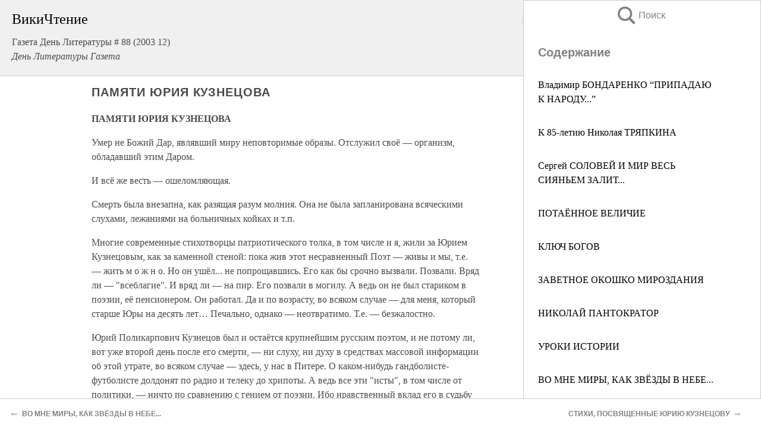

--- FILE ---
content_type: text/html; charset=UTF-8
request_url: https://pub.wikireading.ru/160190
body_size: 24345
content:
<!doctype html>



<html><head>

<!-- Yandex.RTB -->
<script>window.yaContextCb=window.yaContextCb||[]</script>
<script src="https://yandex.ru/ads/system/context.js" async></script>

  <meta charset="utf-8">
  <title>ПАМЯТИ ЮРИЯ КУЗНЕЦОВА. Газета День Литературы  # 88 (2003 12)</title>
  
       <link rel="amphtml" href="https://pub.wikireading.ru/amp160190">
     
  
  <link rel="shortcut icon" type="image/png" href="https://storage.yandexcloud.net/wr4files/favicon.ico">
  <!-- Global site tag (gtag.js) - Google Analytics -->
<script async src="https://www.googletagmanager.com/gtag/js?id=UA-90677494-29"></script><script>
  window.dataLayer = window.dataLayer || [];
  function gtag(){dataLayer.push(arguments);}
  gtag('js', new Date());

  gtag('config', 'UA-90677494-29');
</script>  
  
 <meta name="viewport" content="width=device-width,minimum-scale=1,initial-scale=1">

  
<script type="text/javascript"  async="" src="https://cdn.ampproject.org/v0.js"></script>
<script type="text/javascript" custom-element="amp-sidebar" src="https://cdn.ampproject.org/v0/amp-sidebar-0.1.js" async=""></script>
<script type="text/javascript" async custom-element="amp-fx-collection" src="https://cdn.ampproject.org/v0/amp-fx-collection-0.1.js"></script>


  



 <style>/*! Bassplate | MIT License | http://github.com/basscss/bassplate */
  
  
  
  .lrpromo-container {
  background-color: #f5f5f5;
  border: 1px solid #e0e0e0;
  border-radius: 5px;
  padding: 15px;
  margin: 20px 0;
  font-family: Arial, sans-serif;
  max-width: 100%;
}
.lrpromo-flex {
  display: flex;
  align-items: center;
  justify-content: space-between;
  flex-wrap: wrap;
}
.lrpromo-content {
  flex: 1;
  min-width: 200px;
  margin-bottom:50px;
}
.lrpromo-heading {
  color: #000000;
  margin-top: 0;
  margin-bottom: 10px;
  font-size: 18px;
}
.lrpromo-text {
  margin-top: 0;
  margin-bottom: 10px;
  font-size: 16px;
}
.lrpromo-highlight {
  color: #ff6600;
  font-size: 18px;
  font-weight: bold;
}
.lrpromo-button {
  display: inline-block;
  background-color: #4682B4;
  color: white;
  text-decoration: none;
  padding: 10px 20px;
  border-radius: 4px;
  font-weight: bold;
  margin-top: 5px;
}
.lrpromo-image-container {
  margin-right: 20px;
  text-align: center;
}
.lrpromo-image {
  max-width: 100px;
  height: auto;
  display: block;
  margin: 0 auto;
  border-radius: 15px;
}
  
  
 
  /* some basic button styling */
      .favorite-button input[type=submit] {
        width: 48px;
        height: 48px;
        cursor: pointer;
        border: none;
        margin: 4px;
        transition: background 300ms ease-in-out;
		
      }
      .favorite-button amp-list {
        margin: var(--space-2);
      }

      .favorite-button .heart-fill {
        background: url('data:image/svg+xml;utf8,<svg xmlns="http://www.w3.org/2000/svg" width="48" height="48" viewBox="0 0 48 48"><path d="M34 6h-20c-2.21 0-3.98 1.79-3.98 4l-.02 32 14-6 14 6v-32c0-2.21-1.79-4-4-4z"/><path d="M0 0h48v48h-48z" fill="none"/></svg>');
      }
      .favorite-button .heart-border {
        background: url('data:image/svg+xml;utf8,<svg xmlns="http://www.w3.org/2000/svg" width="48" height="48" viewBox="0 0 48 48"><path d="M34 6h-20c-2.21 0-3.98 1.79-3.98 4l-.02 32 14-6 14 6v-32c0-2.21-1.79-4-4-4zm0 30l-10-4.35-10 4.35v-26h20v26z"/><path d="M0 0h48v48h-48z" fill="none"/></svg>');
      }
      /* While the page loads we show a grey heart icon to indicate that the functionality is not yet available. */
      .favorite-button .heart-loading,
      .favorite-button .heart-loading[placeholder] {
        background: url('data:image/svg+xml;utf8,<svg xmlns="http://www.w3.org/2000/svg" width="48" height="48" viewBox="0 0 48 48"><path d="M34 6h-20c-2.21 0-3.98 1.79-3.98 4l-.02 32 14-6 14 6v-32c0-2.21-1.79-4-4-4zm0 30l-10-4.35-10 4.35v-26h20v26z"/><path d="M0 0h48v48h-48z" fill="none"/></svg>');
      }
      .favorite-button .favorite-container {
        display: flex;
        align-items: center;
        justify-content: center;
      }
      .favorite-button .favorite-count {
	    
        display: flex;
        align-items: center;
        justify-content: center;
        padding: var(--space-1);
        margin-left: var(--space-1);
        position: relative;
        width: 48px;
        background: var(--color-primary);
        border-radius: .4em;
        color: var(--color-text-light);
      }
	  
	  
	  
	  
      .favorite-button .favorite-count.loading {
        color: #ccc;
        background: var(--color-bg-light);
      }
      .favorite-button .favorite-count.loading:after {
        border-right-color: var(--color-bg-light);
      }
      .favorite-button .favorite-count:after {
        content: '';
        position: absolute;
        left: 0;
        top: 50%;
        width: 0;
        height: 0;
        border: var(--space-1) solid transparent;
        border-right-color: var(--color-primary);
        border-left: 0;
        margin-top: calc(-1 * var(--space-1));
        margin-left: calc(-1 * var(--space-1));
      }
      /* A simple snackbar to show an error */
      #favorite-failed-message {
        display: flex;
        justify-content: space-between;
        position: fixed;
        bottom: 0;
        left: 0;
        right: 0;
        margin: 0 auto;
        width: 100%;
        max-width: 450px;
        background: #323232;
        color: white;
        padding: 1rem 1.5rem;
        z-index: 1000;
      }
      #favorite-failed-message div {
        color: #64dd17;
        margin: 0 1rem;
        cursor: pointer;
      }
  
     amp-img.contain img {
   object-fit: contain;
 }
 .fixed-height-container {
   position: relative;
   width: 100%;
   height: 300px;
 }
 
 .paddingleft10{
 padding-left:10px;
 }
 

 
 .color-light-grey{
 color:#CCCCCC;
 }
 
 .margin-bottom20{
 margin-bottom:20px;
 }
 
 .margin-bottom30{
 margin-bottom:30px;
 }
 
 .margin-top15{
 margin-top:15px;
 }
 
 .margin-top20{
 margin-top:20px;
 }
 
 .margin-top30{
 margin-top:30px;
 }
.margin-left15{margin-left:15px}

margin-left10{margin-left:10px}

.custom-central-block{max-width:700px;margin:0 auto;display:block}


 
  .h1class{
 font-size:20px;
 line-height:45px;
 font-weight:bold;
 line-height:25px;
 margin-top:15px;
 padding-bottom:10px;
 }
 
.font-family-1{font-family: Geneva, Arial, Helvetica, sans-serif;}
 

 
 .custom_down_soder{
  font-size:10px;
  margin-left:3px;
 }
 
 
  .custom_search_input {
        
		
		margin-top:15px;

        margin-right:10px;
        
		width:100%;
		height:50px;
		font-size:16px
      }
  
  .menu_button {
 width:30px;
 height:30px;
background: url('data:image/svg+xml;utf8,<svg xmlns="http://www.w3.org/2000/svg" width="30" height="30" viewBox="0 0 24 24"><path style="fill:gray;" d="M6,15h12c0.553,0,1,0.447,1,1v1c0,0.553-0.447,1-1,1H6c-0.553,0-1-0.447-1-1v-1C5,15.447,5.447,15,6,15z M5,11v1c0,0.553,0.447,1,1,1h12c0.553,0,1-0.447,1-1v-1c0-0.553-0.447-1-1-1H6C5.447,10,5,10.447,5,11z M5,6v1c0,0.553,0.447,1,1,1h12c0.553,0,1-0.447,1-1V6c0-0.553-0.447-1-1-1H6C5.447,5,5,5.447,5,6z"/></svg>');
border:hidden;
cursor:pointer;
background-repeat:no-repeat;
     }

	  
	  
 .search_button {
 width:30px;
 height:30px;
background: url('data:image/svg+xml;utf8,<svg xmlns="http://www.w3.org/2000/svg" width="30" height="30" viewBox="0 0 24 24"><path style="fill:gray;" d="M23.809 21.646l-6.205-6.205c1.167-1.605 1.857-3.579 1.857-5.711 0-5.365-4.365-9.73-9.731-9.73-5.365 0-9.73 4.365-9.73 9.73 0 5.366 4.365 9.73 9.73 9.73 2.034 0 3.923-.627 5.487-1.698l6.238 6.238 2.354-2.354zm-20.955-11.916c0-3.792 3.085-6.877 6.877-6.877s6.877 3.085 6.877 6.877-3.085 6.877-6.877 6.877c-3.793 0-6.877-3.085-6.877-6.877z"/></svg>');
border:hidden;
cursor:pointer;
background-repeat:no-repeat;
     }
	  
.custom_right_sidebar{
padding:10px;  
background-color:#fff;
color:#000;
min-width:300px;
width:500px
 }
 
 .custom_sidebar{
background-color:#fff;
color:#000;
min-width:300px;
width:500px
 }
 
.wr_logo{
font-size:24px;
color:#000000;
margin-bottom:15px
} 
 
.custom-start-block{
background-color:#f0f0f0;
border-bottom-color:#CCCCCC;
border-bottom-style:solid;
border-bottom-width:1px;
padding:20px;
padding-top:70px;
} 

.custom-last-block{
background-color:#f0f0f0;
border-top-color:#CCCCCC;
border-top-style:solid;
border-top-width:1px;
padding:20px;
} 

.none-underline{text-decoration:none;}

.footer-items{margin:0 auto; width:180px; }

.cusom-share-button-position{float:right  }
.cusom-search-button-position{position:absolute; right:50%; z-index:999; top:10px;  }

.bpadding-bottom-60{padding-bottom:60px;}
.custom_padding_sidebar{padding-bottom:60px; padding-top:60px}



 p{margin-top:10px; }
 .top5{margin-top:5px; }
 .top10{margin-top:20px; display:block}
 
 amp-social-share[type="vk"] {
  background-image: url("https://storage.yandexcloud.net/wr4files/vk-icon.png");
}

 .custom-img{object-fit: cover; max-width:100%; margin: 0 auto; display: block;}


.custom-selection-search-button{font-weight:bold; color:#666666; margin-left:10px}

.custom-select-search-button{cursor:pointer; color:#666666; margin-left:10px; text-decoration: underline;}

.custom-selected-item{font-weight:bold; font-size:20px}


.custom-footer{background-color:#fff; color:#000; position:fixed; bottom:0; 
z-index:99;
width:100%;
border-top-color:#CCCCCC;
border-top-style:solid;
border-top-width:0.7px;
height:50px
}


.custom-header{
background-color:#fff; 
color:#000; 
z-index:999;
width:100%;
border-bottom-color:#CCCCCC;
border-bottom-style:solid;
border-bottom-width:0.7px;
height:50px;
z-index:99999999;

}

.custom_ad_height{height:300px}

.desktop_side_block{
display:block;
position:fixed;
overflow:auto; 
height:100%;
 right: 0;
 top:0;
 
 background: whitesmoke;overflow-y: scroll;border:1px solid;
 border-color:#CCCCCC;
 z-index:99;
}


.desktop_side_block::-webkit-scrollbar-track {border-radius: 4px;}
.desktop_side_block::-webkit-scrollbar {width: 6px;}
.desktop_side_block::-webkit-scrollbar-thumb {border-radius: 4px;background: #CCCCCC;}
.desktop_side_block::-webkit-scrollbar-thumb {background:  #CCCCCC;}


@media (min-width: 1100px) { body { width:75% } main {width:700px} .ampstart-sidebar{width:400px} .custom-start-block{padding-right:50px; padding-top:20px;} .custom-header{visibility: hidden;} .ampstart-faq-item{width:300px}}
@media (min-width: 900px) and (max-width: 1100px)  { body { width:80% } main {width:600px} .ampstart-sidebar{width:300px} .custom-start-block{padding-right:50px; padding-top:20px;} .custom-header{visibility: hidden;} .ampstart-faq-item{width:300px}}


.padding-bootom-30{padding-bottom:30px}

.padding-bootom-70{padding-bottom:70px}

.padding-left-35{padding-left:35px}

.padding-left-30{padding-left:30px}

.border-bottom-gray{border-bottom: 1px solid gray;}

.width-75{width:75px}

.width-225{width:225px}

.color-gray{color:gray;}

.bold{font-weight:bold}

.font-size-12{font-size:12px}

.font-size-14{font-size:14px}

.font-20{font-size:20px}

.crop_text {
    white-space: nowrap; 
    overflow: hidden; 
    text-overflow: ellipsis; 
	padding-left:5px;
	padding-right:5px;
   }
.overflow-hidden{ overflow:hidden;} 

.right-position{margin-left: auto; margin-right: 0;}

.center-position{margin:0 auto}

.display-block{display:block}

.poinrer{cursor:pointer}

.clean_button{border: none; outline: none; background:none}

.height-70{height:70px} 

.line-height-15{line-height:15px}

.custom-notification{
        position: fixed;
        padding:100px 100px;
        top: 0;
        width:100%;
        height:100%;  
        display: block;
        z-index:9;
		background-color:#FFFFFF      
    }  
	
	/*----------------------------------------------------------------------------------------------------------------------------------*/


 
 
      html {
        font-family:Georgia, serif;
        line-height: 1.15;
        -ms-text-size-adjust: 100%;
        -webkit-text-size-adjust: 100%;
      }
      body {
        margin: 0;
      }
      article,
      aside,
      footer,
      header,
      nav,
      section {
        display: block;
      }
      h1 {
        font-size: 2em;
        margin: 0.67em 0;
      }
      figcaption,
      figure,
      main {
        display: block;
      }
      figure {
        margin: 1em 40px;
      }
      hr {
        box-sizing: content-box;
        height: 0;
        overflow: visible;
      }
      pre {
        font-family: monospace, monospace;
        font-size: 1em;
      }
      a {
        background-color: transparent;
        -webkit-text-decoration-skip: objects;
      }
      a:active,
      a:hover {
        outline-width: 0;
      }
      abbr[title] {
        border-bottom: none;
        text-decoration: underline;
        text-decoration: underline dotted;
      }
      b,
      strong {
        font-weight: inherit;
        font-weight: bolder;
      }
      code,
      kbd,
      samp {
        font-family: monospace, monospace;
        font-size: 1em;
      }
      dfn {
        font-style: italic;
      }
      mark {
        background-color: #ff0;
        color: #000;
      }
      small {
        font-size: 80%;
      }
      sub,
      sup {
        font-size: 75%;
        line-height: 0;
        position: relative;
        vertical-align: baseline;
      }
      sub {
        bottom: -0.25em;
      }
      sup {
        top: -0.5em;
      }
      audio,
      video {
        display: inline-block;
      }
      audio:not([controls]) {
        display: none;
        height: 0;
      }
      img {
        border-style: none;
      }
      svg:not(:root) {
        overflow: hidden;
      }
      button,
      input,
      optgroup,
      select,
      textarea {
        font-family: sans-serif;
        font-size: 100%;
        line-height: 1.15;
        margin: 0;
      }
      button,
      input {
        overflow: visible;
      }
      button,
      select {
        text-transform: none;
      }
      [type='reset'],
      [type='submit'],
      button,
      html [type='button'] {
        -webkit-appearance: button;
      }
      [type='button']::-moz-focus-inner,
      [type='reset']::-moz-focus-inner,
      [type='submit']::-moz-focus-inner,
      button::-moz-focus-inner {
        border-style: none;
        padding: 0;
      }
      [type='button']:-moz-focusring,
      [type='reset']:-moz-focusring,
      [type='submit']:-moz-focusring,
      button:-moz-focusring {
        outline: 1px dotted ButtonText;
      }
      fieldset {
        border: 1px solid silver;
        margin: 0 2px;
        padding: 0.35em 0.625em 0.75em;
      }
      legend {
        box-sizing: border-box;
        color: inherit;
        display: table;
        max-width: 100%;
        padding: 0;
        white-space: normal;
      }
      progress {
        display: inline-block;
        vertical-align: baseline;
      }
      textarea {
        overflow: auto;
      }
      [type='checkbox'],
      [type='radio'] {
        box-sizing: border-box;
        padding: 0;
      }
      [type='number']::-webkit-inner-spin-button,
      [type='number']::-webkit-outer-spin-button {
        height: auto;
      }
      [type='search'] {
        -webkit-appearance: textfield;
        outline-offset: -2px;
      }
      [type='search']::-webkit-search-cancel-button,
      [type='search']::-webkit-search-decoration {
        -webkit-appearance: none;
      }
      ::-webkit-file-upload-button {
        -webkit-appearance: button;
        font: inherit;
      }
      details,
      menu {
        display: block;
      }
      summary {
        display: list-item;
      }
      canvas {
        display: inline-block;
      }
      [hidden],
      template {
        display: none;
      }
      .h00 {
        font-size: 4rem;
      }
      .h0,
      .h1 {
        font-size: 3rem;
      }
      .h2 {
        font-size: 2rem;
      }
      .h3 {
        font-size: 1.5rem;
      }
      .h4 {
        font-size: 1.125rem;
      }
      .h5 {
        font-size: 0.875rem;
      }
      .h6 {
        font-size: 0.75rem;
      }
      .font-family-inherit {
        font-family: inherit;
      }
      .font-size-inherit {
        font-size: inherit;
      }
      .text-decoration-none {
        text-decoration: none;
      }
      .bold {
        font-weight: 700;
      }
      .regular {
        font-weight: 400;
      }
      .italic {
        font-style: italic;
      }
      .caps {
        text-transform: uppercase;
        letter-spacing: 0.2em;
      }
      .left-align {
        text-align: left;
      }
      .center {
        text-align: center;
      }
      .right-align {
        text-align: right;
      }
      .justify {
        text-align: justify;
      }
      .nowrap {
        white-space: nowrap;
      }
      .break-word {
        word-wrap: break-word;
      }
      .line-height-1 {
        line-height: 1rem;
      }
      .line-height-2 {
        line-height: 1.125rem;
      }
      .line-height-3 {
        line-height: 1.5rem;
      }
      .line-height-4 {
        line-height: 2rem;
      }
      .list-style-none {
        list-style: none;
      }
      .underline {
        text-decoration: underline;
      }
      .truncate {
        max-width: 100%;
        overflow: hidden;
        text-overflow: ellipsis;
        white-space: nowrap;
      }
      .list-reset {
        list-style: none;
        padding-left: 0;
      }
      .inline {
        display: inline;
      }
      .block {
        display: block;
      }
      .inline-block {
        display: inline-block;
      }
      .table {
        display: table;
      }
      .table-cell {
        display: table-cell;
      }
      .overflow-hidden {
        overflow: hidden;
      }
      .overflow-scroll {
        overflow: scroll;
      }
      .overflow-auto {
        overflow: auto;
      }
      .clearfix:after,
      .clearfix:before {
        content: ' ';
        display: table;
      }
      .clearfix:after {
        clear: both;
      }
      .left {
        float: left;
      }
      .right {
        float: right;
      }
      .fit {
        max-width: 100%;
      }
      .max-width-1 {
        max-width: 24rem;
      }
      .max-width-2 {
        max-width: 32rem;
      }
      .max-width-3 {
        max-width: 48rem;
      }
      .max-width-4 {
        max-width: 64rem;
      }
      .border-box {
        box-sizing: border-box;
      }
      .align-baseline {
        vertical-align: baseline;
      }
      .align-top {
        vertical-align: top;
      }
      .align-middle {
        vertical-align: middle;

      }
      .align-bottom {
        vertical-align: bottom;
      }
      .m0 {
        margin: 0;
      }
      .mt0 {
        margin-top: 0;
      }
      .mr0 {
        margin-right: 0;
      }
      .mb0 {
        margin-bottom: 0;
      }
      .ml0,
      .mx0 {
        margin-left: 0;
      }
      .mx0 {
        margin-right: 0;
      }
      .my0 {
        margin-top: 0;
        margin-bottom: 0;
      }
      .m1 {
        margin: 0.5rem;
      }
      .mt1 {
        margin-top: 0.5rem;
      }
      .mr1 {
        margin-right: 0.5rem;
      }
      .mb1 {
        margin-bottom: 0.5rem;
      }
      .ml1,
      .mx1 {
        margin-left: 0.5rem;
      }
      .mx1 {
        margin-right: 0.5rem;
      }
      .my1 {
        margin-top: 0.5rem;
        margin-bottom: 0.5rem;
      }
      .m2 {
        margin: 1rem;
      }
      .mt2 {
        margin-top: 1rem;
      }
      .mr2 {
        margin-right: 1rem;
      }
      .mb2 {
        margin-bottom: 1rem;
      }
      .ml2,
      .mx2 {
        margin-left: 1rem;
      }
      .mx2 {
        margin-right: 1rem;
      }
      .my2 {
        margin-top: 1rem;
        margin-bottom: 1rem;
      }
      .m3 {
        margin: 1.5rem;
      }
      .mt3 {
        margin-top: 1.5rem;
      }
      .mr3 {
        margin-right: 1.5rem;
      }
      .mb3 {
        margin-bottom: 1.5rem;
      }
      .ml3,
      .mx3 {
        margin-left: 1.5rem;
      }
      .mx3 {
        margin-right: 1.5rem;
      }
      .my3 {
        margin-top: 1.5rem;
        margin-bottom: 1.5rem;
      }
      .m4 {
        margin: 2rem;
      }
      .mt4 {
        margin-top: 2rem;
      }
      .mr4 {
        margin-right: 2rem;
      }
      .mb4 {
        margin-bottom: 2rem;
      }
      .ml4,
      .mx4 {
        margin-left: 2rem;
      }
      .mx4 {
        margin-right: 2rem;
      }
      .my4 {
        margin-top: 2rem;
        margin-bottom: 2rem;
      }
      .mxn1 {
        margin-left: calc(0.5rem * -1);
        margin-right: calc(0.5rem * -1);
      }
      .mxn2 {
        margin-left: calc(1rem * -1);
        margin-right: calc(1rem * -1);
      }
      .mxn3 {
        margin-left: calc(1.5rem * -1);
        margin-right: calc(1.5rem * -1);
      }
      .mxn4 {
        margin-left: calc(2rem * -1);
        margin-right: calc(2rem * -1);
      }
      .m-auto {
        margin: auto;
      }
      .mt-auto {
        margin-top: auto;
      }
      .mr-auto {
        margin-right: auto;
      }
      .mb-auto {
        margin-bottom: auto;
      }
      .ml-auto,
      .mx-auto {
        margin-left: auto;
      }
      .mx-auto {
        margin-right: auto;
      }
      .my-auto {
        margin-top: auto;
        margin-bottom: auto;
      }
      .p0 {
        padding: 0;
      }
      .pt0 {
        padding-top: 0;
      }
      .pr0 {
        padding-right: 0;
      }
      .pb0 {
        padding-bottom: 0;
      }
      .pl0,
      .px0 {
        padding-left: 0;
      }
      .px0 {
        padding-right: 0;
      }
      .py0 {
        padding-top: 0;
        padding-bottom: 0;
      }
      .p1 {
        padding: 0.5rem;
      }
      .pt1 {
        padding-top: 0.5rem;
      }
      .pr1 {
        padding-right: 0.5rem;
      }
      .pb1 {
        padding-bottom: 0.5rem;
      }
      .pl1 {
        padding-left: 0.5rem;
      }
      .py1 {
        padding-top: 0.5rem;
        padding-bottom: 0.5rem;
      }
      .px1 {
        padding-left: 0.5rem;
        padding-right: 0.5rem;
      }
      .p2 {
        padding: 1rem;
      }
      .pt2 {
        padding-top: 1rem;
      }
      .pr2 {
        padding-right: 1rem;
      }
      .pb2 {
        padding-bottom: 1rem;
      }
      .pl2 {
        padding-left: 1rem;
      }
      .py2 {
        padding-top: 1rem;
        padding-bottom: 1rem;
      }
      .px2 {
        padding-left: 1rem;
        padding-right: 1rem;
      }
      .p3 {
        padding: 1.5rem;
      }
      .pt3 {
        padding-top: 1.5rem;
      }
      .pr3 {
        padding-right: 1.5rem;
      }
      .pb3 {
        padding-bottom: 1.5rem;
      }
      .pl3 {
        padding-left: 1.5rem;
      }
      .py3 {
        padding-top: 1.5rem;
        padding-bottom: 1.5rem;
      }
      .px3 {
        padding-left: 1.5rem;
        padding-right: 1.5rem;
      }
      .p4 {
        padding: 2rem;
      }
      .pt4 {
        padding-top: 2rem;
      }
      .pr4 {
        padding-right: 2rem;
      }
      .pb4 {
        padding-bottom: 2rem;
      }
      .pl4 {
        padding-left: 2rem;
      }
      .py4 {
        padding-top: 2rem;
        padding-bottom: 2rem;
      }
      .px4 {
        padding-left: 2rem;
        padding-right: 2rem;
      }
      .col {
        float: left;
      }
      .col,
      .col-right {
        box-sizing: border-box;
      }
      .col-right {
        float: right;
      }
      .col-1 {
        width: 8.33333%;
      }
      .col-2 {
        width: 16.66667%;
      }
      .col-3 {
        width: 25%;
      }
      .col-4 {
        width: 33.33333%;
      }
      .col-5 {
        width: 41.66667%;
      }
      .col-6 {
        width: 50%;
      }
      .col-7 {
        width: 58.33333%;
      }
      .col-8 {
        width: 66.66667%;
      }
      .col-9 {
        width: 75%;
      }
      .col-10 {
        width: 83.33333%;
      }
      .col-11 {
        width: 91.66667%;
      }
      .col-12 {
        width: 100%;
      }
      @media (min-width: 40.06rem) {
        .sm-col {
          float: left;
          box-sizing: border-box;
        }
        .sm-col-right {
          float: right;
          box-sizing: border-box;
        }
        .sm-col-1 {
          width: 8.33333%;
        }
        .sm-col-2 {
          width: 16.66667%;
        }
        .sm-col-3 {
          width: 25%;
        }
        .sm-col-4 {
          width: 33.33333%;
        }
        .sm-col-5 {
          width: 41.66667%;
        }
        .sm-col-6 {
          width: 50%;
        }
        .sm-col-7 {
          width: 58.33333%;
        }
        .sm-col-8 {
          width: 66.66667%;
        }
        .sm-col-9 {
          width: 75%;
        }
        .sm-col-10 {
          width: 83.33333%;
        }
        .sm-col-11 {
          width: 91.66667%;
        }
        .sm-col-12 {
          width: 100%;
        }
      }
      @media (min-width: 52.06rem) {
        .md-col {
          float: left;
          box-sizing: border-box;
        }
        .md-col-right {
          float: right;
          box-sizing: border-box;
        }
        .md-col-1 {
          width: 8.33333%;
        }
        .md-col-2 {
          width: 16.66667%;
        }
        .md-col-3 {
          width: 25%;
        }
        .md-col-4 {
          width: 33.33333%;
        }
        .md-col-5 {
          width: 41.66667%;
        }
        .md-col-6 {
          width: 50%;
        }
        .md-col-7 {
          width: 58.33333%;
        }
        .md-col-8 {
          width: 66.66667%;
        }
        .md-col-9 {
          width: 75%;
        }
        .md-col-10 {
          width: 83.33333%;
        }
        .md-col-11 {
          width: 91.66667%;
        }
        .md-col-12 {
          width: 100%;
        }
      }
      @media (min-width: 64.06rem) {
        .lg-col {
          float: left;
          box-sizing: border-box;
        }
        .lg-col-right {
          float: right;
          box-sizing: border-box;
        }
        .lg-col-1 {
          width: 8.33333%;
        }
        .lg-col-2 {
          width: 16.66667%;
        }
        .lg-col-3 {
          width: 25%;
        }
        .lg-col-4 {
          width: 33.33333%;
        }
        .lg-col-5 {
          width: 41.66667%;
        }
        .lg-col-6 {
          width: 50%;
        }
        .lg-col-7 {
          width: 58.33333%;
        }
        .lg-col-8 {
          width: 66.66667%;
        }
        .lg-col-9 {
          width: 75%;
        }
        .lg-col-10 {
          width: 83.33333%;
        }
        .lg-col-11 {
          width: 91.66667%;
        }
        .lg-col-12 {
          width: 100%;
        }
      }
      .flex {
        display: -ms-flexbox;
        display: flex;
      }
      @media (min-width: 40.06rem) {
        .sm-flex {
          display: -ms-flexbox;
          display: flex;
        }
      }
      @media (min-width: 52.06rem) {
        .md-flex {
          display: -ms-flexbox;
          display: flex;
        }
      }
      @media (min-width: 64.06rem) {
        .lg-flex {
          display: -ms-flexbox;
          display: flex;
        }
      }
      .flex-column {
        -ms-flex-direction: column;
        flex-direction: column;
      }
      .flex-wrap {
        -ms-flex-wrap: wrap;
        flex-wrap: wrap;
      }
      .items-start {
        -ms-flex-align: start;
        align-items: flex-start;
      }
      .items-end {
        -ms-flex-align: end;
        align-items: flex-end;
      }
      .items-center {
        -ms-flex-align: center;
        align-items: center;
      }
      .items-baseline {
        -ms-flex-align: baseline;
        align-items: baseline;
      }
      .items-stretch {
        -ms-flex-align: stretch;
        align-items: stretch;
      }
      .self-start {
        -ms-flex-item-align: start;
        align-self: flex-start;
      }
      .self-end {
        -ms-flex-item-align: end;
        align-self: flex-end;
      }
      .self-center {
        -ms-flex-item-align: center;
        -ms-grid-row-align: center;
        align-self: center;
      }
      .self-baseline {
        -ms-flex-item-align: baseline;
        align-self: baseline;
      }
      .self-stretch {
        -ms-flex-item-align: stretch;
        -ms-grid-row-align: stretch;
        align-self: stretch;
      }
      .justify-start {
        -ms-flex-pack: start;
        justify-content: flex-start;
      }
      .justify-end {
        -ms-flex-pack: end;
        justify-content: flex-end;
      }
      .justify-center {
        -ms-flex-pack: center;
        justify-content: center;
      }
      .justify-between {
        -ms-flex-pack: justify;
        justify-content: space-between;
      }
      .justify-around {
        -ms-flex-pack: distribute;
        justify-content: space-around;
      }
      .justify-evenly {
        -ms-flex-pack: space-evenly;
        justify-content: space-evenly;
      }
      .content-start {
        -ms-flex-line-pack: start;
        align-content: flex-start;
      }
      .content-end {
        -ms-flex-line-pack: end;
        align-content: flex-end;
      }
      .content-center {
        -ms-flex-line-pack: center;
        align-content: center;
      }
      .content-between {
        -ms-flex-line-pack: justify;
        align-content: space-between;
      }
      .content-around {
        -ms-flex-line-pack: distribute;
        align-content: space-around;
      }
      .content-stretch {
        -ms-flex-line-pack: stretch;
        align-content: stretch;
      }
      .flex-auto {

        -ms-flex: 1 1 auto;
        flex: 1 1 auto;
        min-width: 0;
        min-height: 0;
      }
      .flex-none {
        -ms-flex: none;
        flex: none;
      }
      .order-0 {
        -ms-flex-order: 0;
        order: 0;
      }
      .order-1 {
        -ms-flex-order: 1;
        order: 1;
      }
      .order-2 {
        -ms-flex-order: 2;
        order: 2;
      }
      .order-3 {
        -ms-flex-order: 3;
        order: 3;
      }
      .order-last {
        -ms-flex-order: 99999;
        order: 99999;
      }
      .relative {
        position: relative;
      }
      .absolute {
        position: absolute;
      }
      .fixed {
        position: fixed;
      }
      .top-0 {
        top: 0;
      }
      .right-0 {
        right: 0;
      }
      .bottom-0 {
        bottom: 0;
      }
      .left-0 {
        left: 0;
      }
      .z1 {
        z-index: 1;
      }
      .z2 {
        z-index: 2;
      }
      .z3 {
        z-index: 3;
      }
      .z4 {
        z-index: 4;
      }
      .border {
        border-style: solid;
        border-width: 1px;
      }
      .border-top {
        border-top-style: solid;
        border-top-width: 1px;
      }
      .border-right {
        border-right-style: solid;
        border-right-width: 1px;
      }
      .border-bottom {
        border-bottom-style: solid;
        border-bottom-width: 1px;
      }
      .border-left {
        border-left-style: solid;
        border-left-width: 1px;
      }
      .border-none {
        border: 0;
      }
      .rounded {
        border-radius: 3px;
      }
      .circle {
        border-radius: 50%;
      }
      .rounded-top {
        border-radius: 3px 3px 0 0;
      }
      .rounded-right {
        border-radius: 0 3px 3px 0;
      }
      .rounded-bottom {
        border-radius: 0 0 3px 3px;
      }
      .rounded-left {
        border-radius: 3px 0 0 3px;
      }
      .not-rounded {
        border-radius: 0;
      }
      .hide {
        position: absolute;
        height: 1px;
        width: 1px;
        overflow: hidden;
        clip: rect(1px, 1px, 1px, 1px);
      }
      @media (max-width: 40rem) {
        .xs-hide {
          display: none;
        }
      }
      @media (min-width: 40.06rem) and (max-width: 52rem) {
        .sm-hide {
          display: none;
        }
      }
      @media (min-width: 52.06rem) and (max-width: 64rem) {
        .md-hide {
          display: none;
        }
      }
      @media (min-width: 64.06rem) {
        .lg-hide {
          display: none;
        }
      }
      .display-none {
        display: none;
      }
      * {
        box-sizing: border-box;
      }
	  

      body {
        background: #fff;
        color: #4a4a4a;
        font-family:Georgia, serif;
        min-width: 315px;
        overflow-x: hidden;
       /* font-smooth: always;
        -webkit-font-smoothing: antialiased;*/
      }
      main {
       margin: 0 auto;
      }
    
      .ampstart-accent {
        color: #003f93;
      }
      #content:target {
        margin-top: calc(0px - 3.5rem);
        padding-top: 3.5rem;
      }
      .ampstart-title-lg {
        font-size: 3rem;
        line-height: 3.5rem;
        letter-spacing: 0.06rem;
      }
      .ampstart-title-md {
        font-size: 2rem;
        line-height: 2.5rem;
        letter-spacing: 0.06rem;
      }
      .ampstart-title-sm {
        font-size: 1.5rem;
        line-height: 2rem;
        letter-spacing: 0.06rem;
      }
      .ampstart-subtitle,
      body {
        line-height: 1.5rem;
        letter-spacing: normal;
      }
      .ampstart-subtitle {
        color: #003f93;
        font-size: 1rem;
      }
      .ampstart-byline,

      .ampstart-caption,
      .ampstart-hint,
      .ampstart-label {
        font-size: 0.875rem;
        color: #4f4f4f;
        line-height: 1.125rem;
        letter-spacing: 0.06rem;
      }
      .ampstart-label {
        text-transform: uppercase;
      }
      .ampstart-footer,
      .ampstart-small-text {
        font-size: 0.75rem;
        line-height: 1rem;
        letter-spacing: 0.06rem;
      }
      .ampstart-card {
        box-shadow: 0 1px 1px 0 rgba(0, 0, 0, 0.14),
          0 1px 1px -1px rgba(0, 0, 0, 0.14), 0 1px 5px 0 rgba(0, 0, 0, 0.12);
      }
      .h1,
      h1 {
        font-size: 3rem;
        line-height: 3.5rem;
      }
      .h2,
      h2 {
        font-size: 2rem;
        line-height: 2.5rem;
      }
      .h3,
      h3 {
        font-size: 1.5rem;
        line-height: 2rem;
      }
      .h4,
      h4 {
        font-size: 1.125rem;
        line-height: 1.5rem;
      }
      .h5,
      h5 {
        font-size: 0.875rem;
        line-height: 1.125rem;
      }
      .h6,
      h6 {
        font-size: 0.75rem;
        line-height: 1rem;
      }
      h1,
      h2,
      h3,
      h4,
      h5,
      h6 {
        margin: 0;
        padding: 0;
        font-weight: 400;
        letter-spacing: 0.06rem;
      }
      a,
      a:active,
      a:visited {
        color: inherit;
      }
      .ampstart-btn {
        font-family: inherit;
        font-weight: inherit;
        font-size: 1rem;
        line-height: 1.125rem;
        padding: 0.7em 0.8em;
        text-decoration: none;
        white-space: nowrap;
        word-wrap: normal;
        vertical-align: middle;
        cursor: pointer;
        background-color: #000;
        color: #fff;
        border: 1px solid #fff;
      }
      .ampstart-btn:visited {
        color: #fff;
      }
      .ampstart-btn-secondary {
        background-color: #fff;
        color: #000;
        border: 1px solid #000;
      }
      .ampstart-btn-secondary:visited {
        color: #000;
      }
      .ampstart-btn:active .ampstart-btn:focus {
        opacity: 0.8;
      }
      .ampstart-btn[disabled],
      .ampstart-btn[disabled]:active,
      .ampstart-btn[disabled]:focus,
      .ampstart-btn[disabled]:hover {
        opacity: 0.5;
        outline: 0;
        cursor: default;
      }
      .ampstart-dropcap:first-letter {
        color: #000;
        font-size: 3rem;
        font-weight: 700;
        float: left;
        overflow: hidden;
        line-height: 3rem;
        margin-left: 0;
        margin-right: 0.5rem;
      }
      .ampstart-initialcap {
        padding-top: 1rem;
        margin-top: 1.5rem;
      }
      .ampstart-initialcap:first-letter {
        color: #000;
        font-size: 3rem;
        font-weight: 700;
        margin-left: -2px;
      }
      .ampstart-pullquote {
        border: none;
        border-left: 4px solid #000;
        font-size: 1.5rem;
        padding-left: 1.5rem;
      }
      .ampstart-byline time {
        font-style: normal;
        white-space: nowrap;
      }
      .amp-carousel-button-next {
        background-image: url('data:image/svg+xml;charset=utf-8,<svg width="18" height="18" viewBox="0 0 34 34" xmlns="http://www.w3.org/2000/svg"><title>Next</title><path d="M25.557 14.7L13.818 2.961 16.8 0l16.8 16.8-16.8 16.8-2.961-2.961L25.557 18.9H0v-4.2z" fill="%23FFF" fill-rule="evenodd"/></svg>');
      }
      .amp-carousel-button-prev {
        background-image: url('data:image/svg+xml;charset=utf-8,<svg width="18" height="18" viewBox="0 0 34 34" xmlns="http://www.w3.org/2000/svg"><title>Previous</title><path d="M33.6 14.7H8.043L19.782 2.961 16.8 0 0 16.8l16.8 16.8 2.961-2.961L8.043 18.9H33.6z" fill="%23FFF" fill-rule="evenodd"/></svg>');
      }
      .ampstart-dropdown {
        min-width: 200px;
      }
      .ampstart-dropdown.absolute {
        z-index: 100;
      }
      .ampstart-dropdown.absolute > section,
      .ampstart-dropdown.absolute > section > header {

        height: 100%;
      }
      .ampstart-dropdown > section > header {
        background-color: #000;
        border: 0;
        color: #fff;
      }
      .ampstart-dropdown > section > header:after {
        display: inline-block;
        content: '+';
        padding: 0 0 0 1.5rem;
        color: #003f93;
      }
      .ampstart-dropdown > [expanded] > header:after {
        content: '–';
      }
      .absolute .ampstart-dropdown-items {
        z-index: 200;
      }
      .ampstart-dropdown-item {
        background-color: #000;
        color: #003f93;
        opacity: 0.9;
      }
      .ampstart-dropdown-item:active,
      .ampstart-dropdown-item:hover {
        opacity: 1;
      }
      .ampstart-footer {
        background-color: #fff;
        color: #000;
        padding-top: 5rem;
        padding-bottom: 5rem;
      }
      .ampstart-footer .ampstart-icon {
        fill: #000;
      }
      .ampstart-footer .ampstart-social-follow li:last-child {
        margin-right: 0;
      }
      .ampstart-image-fullpage-hero {
        color: #fff;
      }
      .ampstart-fullpage-hero-heading-text,
      .ampstart-image-fullpage-hero .ampstart-image-credit {
        -webkit-box-decoration-break: clone;
        box-decoration-break: clone;
        background: #000;
        padding: 0 1rem 0.2rem;
      }
      .ampstart-image-fullpage-hero > amp-img {
        max-height: calc(100vh - 3.5rem);
      }
      .ampstart-image-fullpage-hero > amp-img img {
        -o-object-fit: cover;
        object-fit: cover;
      }
      .ampstart-fullpage-hero-heading {
        line-height: 3.5rem;
      }
      .ampstart-fullpage-hero-cta {
        background: transparent;
      }
      .ampstart-readmore {
        background: linear-gradient(0deg, rgba(0, 0, 0, 0.65) 0, transparent);
        color: #fff;
        margin-top: 5rem;
        padding-bottom: 3.5rem;
      }
      .ampstart-readmore:after {
        display: block;
        content: '⌄';
        font-size: 2rem;
      }
      .ampstart-readmore-text {
        background: #000;
      }
      @media (min-width: 52.06rem) {
        .ampstart-image-fullpage-hero > amp-img {
          height: 60vh;
        }
      }
      .ampstart-image-heading {
        color: #fff;
        background: linear-gradient(0deg, rgba(0, 0, 0, 0.65) 0, transparent);
      }
      .ampstart-image-heading > * {
        margin: 0;
      }
      amp-carousel .ampstart-image-with-heading {
        margin-bottom: 0;
      }
      .ampstart-image-with-caption figcaption {
        color: #4f4f4f;
        line-height: 1.125rem;
      }
      amp-carousel .ampstart-image-with-caption {
        margin-bottom: 0;
      }
      .ampstart-input {
        max-width: 100%;
        width: 300px;
        min-width: 100px;
        font-size: 1rem;
        line-height: 1.5rem;
      }
      .ampstart-input [disabled],
      .ampstart-input [disabled] + label {
        opacity: 0.5;
      }
      .ampstart-input [disabled]:focus {
        outline: 0;
      }
      .ampstart-input > input,
      .ampstart-input > select,
      .ampstart-input > textarea {
        width: 100%;
        margin-top: 1rem;
        line-height: 1.5rem;
        border: 0;
        border-radius: 0;
        border-bottom: 1px solid #4a4a4a;
        background: none;
        color: #4a4a4a;
        outline: 0;
      }
      .ampstart-input > label {
        color: #003f93;
        pointer-events: none;
        text-align: left;
        font-size: 0.875rem;
        line-height: 1rem;
        opacity: 0;
        animation: 0.2s;
        animation-timing-function: cubic-bezier(0.4, 0, 0.2, 1);
        animation-fill-mode: forwards;
      }
      .ampstart-input > input:focus,
      .ampstart-input > select:focus,
      .ampstart-input > textarea:focus {
        outline: 0;
      }
      .ampstart-input > input:focus:-ms-input-placeholder,
      .ampstart-input > select:focus:-ms-input-placeholder,
      .ampstart-input > textarea:focus:-ms-input-placeholder {
        color: transparent;
      }
      .ampstart-input > input:focus::placeholder,
      .ampstart-input > select:focus::placeholder,
      .ampstart-input > textarea:focus::placeholder {
        color: transparent;
      }
      .ampstart-input > input:not(:placeholder-shown):not([disabled]) + label,
      .ampstart-input > select:not(:placeholder-shown):not([disabled]) + label,
      .ampstart-input
        > textarea:not(:placeholder-shown):not([disabled])
        + label {
        opacity: 1;
      }
      .ampstart-input > input:focus + label,
      .ampstart-input > select:focus + label,
      .ampstart-input > textarea:focus + label {
        animation-name: a;
      }
      @keyframes a {
        to {
          opacity: 1;
        }
      }
      .ampstart-input > label:after {
        content: '';
        height: 2px;
        position: absolute;
        bottom: 0;
        left: 45%;
        background: #003f93;
        transition: 0.2s;
        transition-timing-function: cubic-bezier(0.4, 0, 0.2, 1);
        visibility: hidden;
        width: 10px;
      }
      .ampstart-input > input:focus + label:after,
      .ampstart-input > select:focus + label:after,
      .ampstart-input > textarea:focus + label:after {
        left: 0;
        width: 100%;
        visibility: visible;
      }
      .ampstart-input > input[type='search'] {
        -webkit-appearance: none;
        -moz-appearance: none;
        appearance: none;
      }
      .ampstart-input > input[type='range'] {
        border-bottom: 0;
      }
      .ampstart-input > input[type='range'] + label:after {
        display: none;
      }
      .ampstart-input > select {
        -webkit-appearance: none;
        -moz-appearance: none;
        appearance: none;
      }
      .ampstart-input > select + label:before {
        content: '⌄';
        line-height: 1.5rem;
        position: absolute;
        right: 5px;
        zoom: 2;
        top: 0;
        bottom: 0;
        color: #003f93;
      }
      .ampstart-input-chk,
      .ampstart-input-radio {
        width: auto;
        color: #4a4a4a;
      }
      .ampstart-input input[type='checkbox'],
      .ampstart-input input[type='radio'] {
        margin-top: 0;
        -webkit-appearance: none;
        -moz-appearance: none;
        appearance: none;
        width: 20px;
        height: 20px;
        border: 1px solid #003f93;
        vertical-align: middle;
        margin-right: 0.5rem;
        text-align: center;
      }
      .ampstart-input input[type='radio'] {
        border-radius: 20px;
      }
      .ampstart-input input[type='checkbox']:not([disabled]) + label,
      .ampstart-input input[type='radio']:not([disabled]) + label {
        pointer-events: auto;
        animation: none;
        vertical-align: middle;
        opacity: 1;
        cursor: pointer;
      }
      .ampstart-input input[type='checkbox'] + label:after,
      .ampstart-input input[type='radio'] + label:after {
        display: none;
      }
      .ampstart-input input[type='checkbox']:after,
      .ampstart-input input[type='radio']:after {
        position: absolute;
        top: 0;
        left: 0;
        bottom: 0;
        right: 0;
        content: ' ';
        line-height: 1.4rem;
        vertical-align: middle;
        text-align: center;
        background-color: #fff;
      }
      .ampstart-input input[type='checkbox']:checked:after {
        background-color: #003f93;
        color: #fff;
        content: '✓';
      }
      .ampstart-input input[type='radio']:checked {
        background-color: #fff;
      }
      .ampstart-input input[type='radio']:after {
        top: 3px;
        bottom: 3px;
        left: 3px;
        right: 3px;
        border-radius: 12px;
      }
      .ampstart-input input[type='radio']:checked:after {
        content: '';
        font-size: 3rem;
        background-color: #003f93;
      }
    /*  .ampstart-input > label,
      _:-ms-lang(x) {
        opacity: 1;
      }
      .ampstart-input > input:-ms-input-placeholder,
      _:-ms-lang(x) {
        color: transparent;
      }
      .ampstart-input > input::placeholder,
      _:-ms-lang(x) {
        color: transparent;
      }
      .ampstart-input > input::-ms-input-placeholder,
      _:-ms-lang(x) {
        color: transparent;
      }*/
      .ampstart-input > select::-ms-expand {
        display: none;
      }
      .ampstart-headerbar {
        background-color: #fff;
        color: #000;
        z-index: 999;
        box-shadow: 0 0 5px 2px rgba(0, 0, 0, 0.1);
      }
      .ampstart-headerbar + :not(amp-sidebar),
      .ampstart-headerbar + amp-sidebar + * {
        margin-top: 3.5rem;
      }
      .ampstart-headerbar-nav .ampstart-nav-item {
        padding: 0 1rem;
        background: transparent;
        opacity: 0.8;
      }
      .ampstart-headerbar-nav {
        line-height: 3.5rem;
      }
      .ampstart-nav-item:active,
      .ampstart-nav-item:focus,
      .ampstart-nav-item:hover {
        opacity: 1;
      }
      .ampstart-navbar-trigger:focus {
        outline: none;
      }
      .ampstart-nav a,
      .ampstart-navbar-trigger,
      .ampstart-sidebar-faq a {
        cursor: pointer;
        text-decoration: none;
      }
      .ampstart-nav .ampstart-label {
        color: inherit;
      }
      .ampstart-navbar-trigger {
        line-height: 3.5rem;
        font-size: 2rem;
      }
      .ampstart-headerbar-nav {
        -ms-flex: 1;
        flex: 1;
      }
      .ampstart-nav-search {
        -ms-flex-positive: 0.5;
        flex-grow: 0.5;
      }
      .ampstart-headerbar .ampstart-nav-search:active,
      .ampstart-headerbar .ampstart-nav-search:focus,
      .ampstart-headerbar .ampstart-nav-search:hover {
        box-shadow: none;
      }
      .ampstart-nav-search > input {
        border: none;
        border-radius: 3px;
        line-height: normal;
      }
      .ampstart-nav-dropdown {
        min-width: 200px;
      }
      .ampstart-nav-dropdown amp-accordion header {
        background-color: #fff;
        border: none;
      }
      .ampstart-nav-dropdown amp-accordion ul {
        background-color: #fff;
      }
      .ampstart-nav-dropdown .ampstart-dropdown-item,
      .ampstart-nav-dropdown .ampstart-dropdown > section > header {
        background-color: #fff;
        color: #000;
      }
      .ampstart-nav-dropdown .ampstart-dropdown-item {
        color: #003f93;
      }
      .ampstart-sidebar {
        background-color: #fff;
        color: #000;
        }
      .ampstart-sidebar .ampstart-icon {
        fill: #003f93;
      }
      .ampstart-sidebar-header {
        line-height: 3.5rem;
        min-height: 3.5rem;
      }
      .ampstart-sidebar .ampstart-dropdown-item,
      .ampstart-sidebar .ampstart-dropdown header,
      .ampstart-sidebar .ampstart-faq-item,
      .ampstart-sidebar .ampstart-nav-item,
      .ampstart-sidebar .ampstart-social-follow {
        margin: 0 0 2rem;
      }
      .ampstart-sidebar .ampstart-nav-dropdown {
        margin: 0;
      }
      .ampstart-sidebar .ampstart-navbar-trigger {
        line-height: inherit;
      }
      .ampstart-navbar-trigger svg {
        pointer-events: none;
      }
      .ampstart-related-article-section {
        border-color: #4a4a4a;
      }
      .ampstart-related-article-section .ampstart-heading {
        color: #4a4a4a;
        font-weight: 400;
      }
      .ampstart-related-article-readmore {
        color: #000;
        letter-spacing: 0;
      }
      .ampstart-related-section-items > li {
        border-bottom: 1px solid #4a4a4a;
      }
      .ampstart-related-section-items > li:last-child {
        border: none;
      }
      .ampstart-related-section-items .ampstart-image-with-caption {
        display: -ms-flexbox;
        display: flex;
        -ms-flex-wrap: wrap;
        flex-wrap: wrap;
        -ms-flex-align: center;
        align-items: center;
        margin-bottom: 0;
      }
      .ampstart-related-section-items .ampstart-image-with-caption > amp-img,
      .ampstart-related-section-items
        .ampstart-image-with-caption
        > figcaption {
        -ms-flex: 1;
        flex: 1;
      }
      .ampstart-related-section-items
        .ampstart-image-with-caption
        > figcaption {
        padding-left: 1rem;
      }
      @media (min-width: 40.06rem) {
        .ampstart-related-section-items > li {
          border: none;
        }
        .ampstart-related-section-items
          .ampstart-image-with-caption
          > figcaption {
          padding: 1rem 0;
        }
        .ampstart-related-section-items .ampstart-image-with-caption > amp-img,
        .ampstart-related-section-items
          .ampstart-image-with-caption
          > figcaption {
          -ms-flex-preferred-size: 100%;
          flex-basis: 100%;
        }
      }
      .ampstart-social-box {
        display: -ms-flexbox;
        display: flex;
      }
      .ampstart-social-box > amp-social-share {
        background-color: #000;
      }
      .ampstart-icon {
        fill: #003f93;
      }
      .ampstart-input {
        width: 100%;
      }
      main .ampstart-social-follow {
        margin-left: auto;
        margin-right: auto;
        width: 315px;
      }
      main .ampstart-social-follow li {
        transform: scale(1.8);
      }
      h1 + .ampstart-byline time {
        font-size: 1.5rem;
        font-weight: 400;
      }




  amp-user-notification.sample-notification {
    
    display: flex;
    align-items: center;
    justify-content: center;
    height:100px;
    padding:15px;
    
background-color: #f0f0f0;
 color:#000; position:fixed; bottom:0; 
z-index:999;
width:100%;
border-top-color:#CCCCCC;
border-top-style:solid;
border-top-width:0.7px;

  }
 
  amp-user-notification.sample-notification > button {
    min-width: 80px;
  }



</style>
</head>
  <body>
      





<!-- Yandex.Metrika counter -->
<script type="text/javascript" >
    (function (d, w, c) {
        (w[c] = w[c] || []).push(function() {
            try {
                w.yaCounter36214395 = new Ya.Metrika({
                    id:36214395,
                    clickmap:true,
                    trackLinks:true,
                    accurateTrackBounce:true
                });
            } catch(e) { }
        });

        var n = d.getElementsByTagName("script")[0],
            s = d.createElement("script"),
            f = function () { n.parentNode.insertBefore(s, n); };
        s.type = "text/javascript";
        s.async = true;
        s.src = "https://mc.yandex.ru/metrika/watch.js";

        if (w.opera == "[object Opera]") {
            d.addEventListener("DOMContentLoaded", f, false);
        } else { f(); }
    })(document, window, "yandex_metrika_callbacks");
</script>
<noscript><div><img src="https://mc.yandex.ru/watch/36214395" style="position:absolute; left:-9999px;" alt="" /></div></noscript>
<!-- /Yandex.Metrika counter -->

<!-- Yandex.RTB R-A-242635-95 -->
<script>
window.yaContextCb.push(() => {
    Ya.Context.AdvManager.render({
        "blockId": "R-A-242635-95",
        "type": "floorAd",
        "platform": "desktop"
    })
})
</script>
<!-- Yandex.RTB R-A-242635-98  -->
<script>
setTimeout(() => {
    window.yaContextCb.push(() => {
        Ya.Context.AdvManager.render({
            "blockId": "R-A-242635-98",
            "type": "fullscreen",
            "platform": "desktop"
        })
    })
}, 10000);
</script>



  <header class="custom-header fixed flex justify-start items-center top-0 left-0 right-0 pl2 pr4 overflow-hidden" amp-fx="float-in-top">
  
  <button on="tap:nav-sidebar.toggle" class="menu_button margin-left10"></button> 
  
  <div class="font-20 center-position padding-left-35">ВикиЧтение</div>
      
      
      
     <button on="tap:sidebar-ggl" class="search_button right-position"></button>
        

      
     
   </header>

  
       <div class="custom-start-block">
		    
           
            
            <script src="https://yastatic.net/share2/share.js" async></script>
<div  class="ya-share2 cusom-share-button-position" data-curtain data-shape="round" data-color-scheme="whiteblack" data-limit="0" data-more-button-type="short" data-services="vkontakte,facebook,telegram,twitter,viber,whatsapp"></div> 
            
  
           <div class="wr_logo">ВикиЧтение</div>
		      
  
          
		  Газета День Литературы  # 88 (2003 12)<br>
          <em>День Литературы Газета</em>
          
  
          
          </div>
          
          
          
         
    <aside id="target-element-desktop" class="ampstart-sidebar px3 custom_padding_sidebar desktop_side_block">
       <div class="cusom-search-button-position">
           <button on="tap:sidebar-ggl" class="search_button padding-left-35 margin-left15 color-gray">Поиск</button>
     
       </div>
       <div class="font-family-1 padding-bootom-30 h1class color-gray">Содержание</div>
  </aside>  
     
    <main id="content" role="main" class="">
    
      <article class="recipe-article">
         
          
          
          
          <h1 class="mb1 px3 h1class font-family-1">ПАМЯТИ ЮРИЯ КУЗНЕЦОВА</h1>
          
   

         

        
          <section class="px3 mb4">
            
      

      
      
          
 
    
<p>
<strong>     ПАМЯТИ ЮРИЯ КУЗНЕЦОВА  </strong>
</p>
<p><p>
      
</p><p><p>
     Умер не Божий Дар, являвший миру неповторимые образы. Отслужил своё — организм, обладавший этим Даром. 
</p><p><p>
     И всё же весть — ошеломляющая. 
</p><p><p>
     Смерть была внезапна, как разящая разум молния. Она не была запланирована всяческими слухами, лежаниями на больничных койках и т.п. 
</p><p><p>
     Многие современные стихотворцы патриотического толка, в том числе и я, жили за Юрием Кузнецовым, как за каменной стеной: пока жив этот несравненный Поэт — живы и мы, т.е. — жить м о ж н о. Но он ушёл... не попрощавшись. Его как бы срочно вызвали. Позвали. Вряд ли — "всеблагие". И вряд ли — на пир. Его позвали в могилу. А ведь он не был стариком в поэзии, её пенсионером. Он работал. Да и по возрасту, во всяком случае — для меня, который старше Юры на десять лет… Печально, однако — неотвратимо. Т.е. — безжалостно. 
</p><p><p>
     Юрий Поликарпович Кузнецов был и остаётся крупнейшим русским поэтом, и не потому ли, вот уже второй день после его смерти, — ни слуху, ни духу в средствах массовой информации об этой утрате, во всяком случае — здесь, у нас в Питере. О каком-нибудь гандболисте-футболисте долдонят по радио и телеку до хрипоты. А ведь все эти "исты", в том числе от политики, — ничто по сравнению с гением от поэзии. Ибо нравственный вклад его в судьбу народа несравним с усилиями марионеток. 
</p>
<div class="yandex-rtb-blocks">
<!-- Yandex.RTB R-A-242635-75 -->
<div id="yandex_rtb_R-A-242635-75"></div>
<script>
  window.yaContextCb.push(()=>{
    Ya.Context.AdvManager.render({
      renderTo: 'yandex_rtb_R-A-242635-75',
      blockId: 'R-A-242635-75'
    })
  })
</script></div>
<p><p>
     Повторюсь: можно горько поплакать по усопшему человеку, по его хрупкой оболочке, но Дар Божий, которым этот человек обладал, — нерушим. Ибо — нерукотворен. А Душу Поэта — упокой Господи! 
</p><p><p>
      
</p><p><p>
<strong>Глеб ГОРБОВСКИЙ </strong>
</p><p><p>
      
</p><p><p>
     18 ноября 2003 года, 
</p><p><p>
     Санкт-Петербург. 
</p><p><p>
      
</p><p><p>
      
</p><p><p>
      
</p><p><p>
      
<strong>Станислав КУНЯЕВ: </strong>
</p><p><p>
     Всё сказать о выдающемся русском поэте невозможно. Будущее скажет о нём то, что ещё не высказано нами... 
</p><p><p>
     Последние годы его вторым родным домом стал журнал "Наш современник". И, работая там, Юрий Поликарпович был одним из тех центров притяжения, вокруг которого объединилась вся русская литература, вся русская поэзия. Он оставил нам свои мысли, свою волю, свою любовь к России, к русской поэзии... Я помню, как на пороге XXI века он говорил: "Надо прорваться в третье тысячелетие. Надо обязательно прорваться". И Юрий Кузнецов прорвался туда — своими последними книгами, своими последними заветами, всей своей судьбой, всей своей поэтической жизнью. И эта жизнь, несмотря на его преждевременную смерть, будет продолжаться, пока жива Россия, пока жива наша история, пока жива наша память... 
</p><p><p>
      
</p><p><p>
      
<strong>Владимир ГУСЕВ: </strong>
</p><p><p>
     Есть знаменитая русская могила, там на камне выбито: "Здесь лежит Суворов". 
</p><p><p>
     Неохота выбирать оценочные эпитеты для Юрия Кузнецова. Здесь вот, перед нами, лежит Юрий Кузнецов. 
</p><p><p>
     Это истинно эпоха в нашей литературе и жизни. Один из последних общенациональных поэтов. Центробежные силы господствуют; все разбились на жалкие кучки. Юрий Кузнецов — да, из общих. 
</p><p><p>
     ХХI век, третье тысячелетие, как и следовало ожидать, начинается неудачно для нашей литературы. Проскурин, Юрий Кузнецов… 
</p><p><p>
     Много точек. Людей измотали 90-е годы, теперь мы это расхлёбываем. 
</p><p><p>
     К чему я это? 
</p><p><p>
     Юрий Кузнецов был человек жёсткий в самом лучшем смысле этого слова. Он всегда помнил о главном и не шёл на компромиссы ни в духовном, ни в житейском плане. 
</p><p><p>
     Человек волевой и мужественный как творец и как гражданин. 
</p><p><p>
     Земля пухом, царство небесное. 
</p><p><p>
     Его поэзия — его наследство нам. 
</p><p><p>
     Воля и мужество — его завет нам. 
</p><p><p>
     И ничего другого нам и не остаётся и не может остаться. 
</p><p><p>
      
</p><p><p>
      
</p><p><p>
      
<strong>Валентин РАСПУТИН: </strong>
</p><p><p>
     Что бы мы ни говорили сегодня, какие бы самые точные прощальные слова ни пытались найти, всё будет приблизительно. И всё будет как бы нескладно. Останется наша вина перед Юрием Поликарповичем, потому что мы-то еще здесь, а он уже отправился туда, для того, чтобы представлять там и нас… 
</p><p><p>
     Юрий Поликарпович был, конечно, удивительный человек. Каждый большой поэт — удивительный человек, умеющий находить те точные, глубокие, мудрые и добрые слова, органически составляющие его поэзию, его литературу. Юрий Кузнецов это умел. Он умел забираться в такие глубины, которых, казалось бы, никому не позволительно касаться. И это было поразительно. Часто, при встрече, мне казалось, что передо мной не тот человек, который всё это писал. Что в этом человеке есть какой-то еще другой человек. А человек, стоящий передо мной — просто для общения с нами. Юрий Кузнецов был не только великий поэт, он был и замечательный прозаик. И та проза, которая была опубликована в журнале, в его книгах, тоже вызывала удивление — тем, как он может находить столь точные, мудрые… слова. 
</p><p><p>
     Была в нем та высшая мера требовательности, которая так необходима в литературе. Он предъявлял ее всем: и себе, и своим ученикам, и своим товарищам, — всем, кто был рядом с ним. Сейчас, я думаю, эта мера снизится… 
</p><p><p>
     И всё же, не надо нам печалиться по поводу того, что телевидение не сообщило о кончине Юрия Поликарповича. Хотя бы потому, что он… ушел чистым, без всякого соприкосновения с той грязью… У нас своя система оповещения. И, быть может, это даже хорошо, когда половина России будет считать, что он еще жив, работает — будет считать еще недели, месяцы… Ну и что в этом плохого? Мы говорим — он с нами. Потому что не только стихи его с нами. Он с нами, как бы вживе. И для многих в России будет точно так же… 
</p><p><p>
     Ему не нужна реклама… Разве была реклама у Николая Рубцова? А ведь его любит и знает вся Россия. То же самое можно сказать и о Юрии Поликарповиче Кузнецове. И это будет продолжаться до тех пор, пока останется хоть один читатель, душой и сердцем принадлежащий русской культуре. 
</p><p><p>
     Горько сегодня, тяжко. И в то же время я, с одной стороны, вспоминаю Юрия Поликарповича как человека волевого, решительного, уверенного. Иногда казалось даже — самоуверенного. Но бывали минуты, и нередкие: взглянешь на него — и такая отрешенность, такая беззащитность чувствовалась и сквозила в нем, что продирала дрожь от этого его вида. Я думаю, к уходу он готовился. Уход всегда неожидан. Уход всегда трагичен. Но для человека это все-таки обретение вечности… 
</p><p><p>
      
</p><p><p>
      
<strong>Феликс КУЗНЕЦОВ: </strong>
</p><p><p>
     Это вторая смерть поэта, потрясшая меня. Первая смерть — Николая Рубцова, а вторая — Юрия Кузнецова. Как и Рубцов, Юрий Кузнецов, безусловно, останется в нашей отечественной литературе как классик второй половины XX века. Лично я более крупного поэта, если иметь в виду последние десятилетия нашей жизни, просто не знаю. Конечно, это — наследник и продолжатель тютчевской традиции, тютчевской мощи. Это поэт бытийный, поэт антологический, поэт смыслов. И, прежде всего, — смыслов. Его уход — огромная потеря в нашей духовной жизни... 
</p><p><p>
     Беда заключается в том, что людям не дано осознавать масштаба происходящего. Ведь и масштаб Рубцова при жизни мало кто осознавал. Подлинный масштаб — как органического и гениального поэта. Сегодня мало кто в полной мере осознаёт масштаб, значение и вклад Юрия Кузнецова в русскую поэзию, и — шире — в духовную жизнь... Конечно, потрясает тот факт, что практически ни одна газета, за исключением, пожалуй, "Литературной", и тем более российское ТВ — не откликнулись на смерть поэта. Это — вызов. Вызов невежества и нелюбви к нашему Отечеству. Мы этот вызов принимаем. 
</p><p><p>
     И так же, как многолетнее замалчивание Рубцова, которого не пускали ни на телевидение, ни на радио, ни в печать, не помешало стать ему общенародно признанными классиком — точно так же и классическая поэзия Юрия Кузнецова пробьет этот покров равнодушия, нелюбви… Ибо он уже сегодня — великий русский поэт… Слава его, влияние его, значение его будут только расти — это единственное, что может нас примирить с таким ранним, безвременным и неожиданным его уходом из жизни. 
</p>
<div class="yandex-rtb-blocks">
<!-- Yandex.RTB R-A-242635-76 -->
<div id="yandex_rtb_R-A-242635-76"></div>
<script>
  window.yaContextCb.push(()=>{
    Ya.Context.AdvManager.render({
      renderTo: 'yandex_rtb_R-A-242635-76',
      blockId: 'R-A-242635-76'
    })
  })
</script></div>
<p><p>
      
</p><p><p>
      
<strong>Владимир КОСТРОВ: </strong>
</p><p><p>
     Творчество многих поэтов, имена которых сейчас "на слуху", не несет в себе той великой духовной новизны, оставленной Юрием Кузнецовым… Например, "Атомная сказка" — это определение целого века, а быть может, и двух. И почти единственное во всей истории. Быть может, нечто похожее было у Боратынского, но Юрий Кузнецов сделал это, по моему мнению, точнее и сильнее. 
</p><p><p>
     Когда звучит имя Юрия Кузнецова, мне слышится музыка Вагнера, Скрябина, Прокофьева, Свиридова — это тот звук, который он нам оставил вместе с удивительной поэтикой, былинной поэтикой, вернувшейся к нам, поэтикой построения современного мифа… И в то же время поэтикой библейского масштаба. Он был в масштабе своего исторического времени… 
</p><p><p>
      
</p><p><p>
      
<strong>Сергей ЕСИН: </strong>
</p><p><p>
     Юрий Поликарпович Кузнецов всю свою жизнь был связан с Литературным институтом. Он пришел туда студентом и последний раз ушел оттуда в прошлый вторник — профессором. Сегодня мы все будем говорить о двух вещах: о том, что он незаменим и какое место займет его поэзия в русской литературе. Что касается незаменимости… Он был блестящий мастер, и заменить его невозможно. Остались многие его ученики. Сейчас в Литературный институт приходят из различных городов нашей страны телеграммы с соболезнованиями. Приходят телеграммы и из-за рубежа, так как было время, когда мы учили студентов из Украины, Молдавии и многих других республик… 
</p><p><p>
     Часто, встречая друг друга в этом доме, мы шутливо говорим: "Ну, здравствуй, классик!" Но, по сути дела, классиков очень мало. И один из истинных — Юрий Поликарпович Кузнецов. Мне приходится читать много студенческих работ, и могу вам сказать с полной ответственностью — "под Кузнецова" писали, пишут и будут писать. Потому что он затрагивает глубинные, материковые стороны нашей жизни… 
</p><p><p>
     Мы сейчас собрались в маленьком зале, но отчетливо осознаем, что этот зал — вся наша страна. А "прекрасное" российское телевидение практически ни одного слова не уделило такому замечательному русскому поэту… Но ведь и сам Юрий Кузнецов писал, что это люди другого круга. Наш круг навсегда сохранит память об этом выдающемся русском человеке и поэте. 
</p><p><p>
      
</p><p><p>
      
<strong>Владимир БОНДАРЕНКО: </strong>
</p><p><p>
     Сейчас уже можно сказать просто и ясно: умер последний великий поэт XX века. Уверен, в русской поэзии еще будет немало новых ярких поэтических открытий, но все они уже будут принадлежать новым векам. 
</p><p><p>
     XX век в русской поэзии закончился 17 ноября, со смертью Юрия Кузнецова. На Руси всегда хватало талантов. Есть и сейчас немало талантливых поэтов, но поэзию всегда определяют вершины. XX век начинался вершиной Александра Блока, закончился вершиной Юрия Кузнецова. 
</p><p><p>
     Еще на днях мы сидели вместе у него на даче и Юрий читал свои последние стихи, особенно он гордился, и по праву, стихотворением "Поэт и монах". Это не просто ответ всем надоедавшим ему мелким оппонентам — он никогда не умел мелочиться — это ответ поэта "на смертном рубеже", ответ на все времена. 
</p><p><p>
      
<em>Что есть в уме, то есть и в чувстве, </em>
</p><p><p>
<em>     А значит, в сердце и в искусстве. </em>
</p><p><p>
<em>     Искусство смешано. Пусть так. </em>
</p><p><p>
<em>     Пусть в нашем поле плевел много. </em>
</p><p><p>
<em>     Но Богу дорог каждый злак. </em>
</p><p><p>
<em>     Ведь каждый злак — улыбка Бога... </em>
</p><p><p>
      
</p><p><p>
     Ему есть чем ответствовать и перед людьми. И перед Небом.... 
</p><p><p>
     А потом мы жгли его черновики на пустыре за дачей, и Патима, жена его, спросила: "А что делать, если болит в груди?" 
</p><p><p>
     Увы. Это была уже сердечная боль. Это было предвестие большой беды. Утром 17 ноября в одночасье его не стало. Ушла сразу суета его завистников и злопыхателей. Остался наедине со своими читателями великий русский поэт Юрий Поликарпович Кузнецов. Классик русской поэзии. Стихи обрели свою вечную свободу и совершенство. Обрели ту классическую законченность, которая наступает только после смерти. Стихам дано вечное будущее. 
</p><p><p>
     А я буду вспоминать свою поездку с ним и Атамурадом Атабаевым по южному Туркменистану ещё где-то в начале восьмидесятых годов. Его величественный жест, когда он отказался от делегатства на съезд писателей СССР в знак протеста, что руководство союза не пожелало включить в число делегатов Николая Тряпкина. И многое другое за наше долгое знакомство в двадцать с лишним лет. 
</p><p><p>
     Да. Он знал себе цену, но насколько он был скромен и непритязателен, насколько деликатен в быту — знают немногие. 
</p><p><p>
     Я просто тяжело переживаю, по-человечески — его уход. Знаю лишь, что у меня остается впереди встреча с Юрием, с его голосом — при расшифровке нашего последнего диалога. И всегда на помощь придут его стихи. 
</p><p><p>
     Юра, дорогой, вечная тебе память. Упокой душу твою! 
</p>    
<div class="lrpromo-container">
  <div class="lrpromo-flex">
    
<div class="lrpromo-content">
      <h3 class="lrpromo-heading">Более 800 000 книг и аудиокниг! 📚</h3>
      <p class="lrpromo-text">Получи <strong class="lrpromo-highlight">2 месяца Литрес Подписки в подарок</strong> и наслаждайся неограниченным чтением</p>
      <a href="javascript:void(0);" 
         onclick="window.location.href='https://www.litres.ru/landing/wikireading2free/?utm_source=advcake&utm_medium=cpa&utm_campaign=affiliate&utm_content=aa33dcc9&advcake_params=&utm_term=&erid=2VfnxyNkZrY&advcake_method=1&m=1'; return false;"
         class="lrpromo-button">
        ПОЛУЧИТЬ ПОДАРОК
      </a>
    </div>
    
         
         		
		
		 
         	 
        
        
        <br><br>
        

<div class="yandex-rtb-blocks">
    
      
            
    
<!-- Yandex.RTB R-A-242635-7 -->

<!--<div id="yandex_rtb_R-A-242635-7"></div>
<script>window.yaContextCb.push(()=>{
  Ya.Context.AdvManager.render({
    renderTo: 'yandex_rtb_R-A-242635-7',
    blockId: 'R-A-242635-7'
  })
})</script>-->


<!-- Yandex.RTB R-A-242635-94 -->
<!--<div id="yandex_rtb_R-A-242635-94"></div>
<script>
window.yaContextCb.push(() => {
    Ya.Context.AdvManager.render({
        "blockId": "R-A-242635-94",
        "renderTo": "yandex_rtb_R-A-242635-94",
        "type": "feed"
    })
})
</script>-->


    <div id="yandex_rtb_R-A-242635-94"></div>
    <script>
    window.yaContextCb.push(() => {
            Ya.Context.AdvManager.renderFeed({
                    blockId: 'R-A-242635-94',
                    renderTo: 'yandex_rtb_R-A-242635-94'
            })
    })
    window.yaContextCb.push(() => {
            Ya.Context.AdvManager.render({
                    "blockId": 'R-A-242635-93',
                    "type": "тип рекламного блока", // topAd или floorAd
                    "platform": "touch"
            })
    })
    window.yaContextCb.push(() => {
            Ya.Context.AdvManager.render({
                    "blockId": "R-A-242635-95",
                    "type": "тип рекламного блока", // topAd или floorAd
                    "platform": "desktop"
            })
    })
    const feed = document.getElementById('yandex_rtb_R-A-242635-94'); // ID из поля renderTo
    const callback = (entries) => {
            entries.forEach((entry) => {
                    if (entry.isIntersecting) {
                            Ya.Context.AdvManager.destroy({
                                            blockId: 'R-A-242635-93'
                                    }), // blockId для мобильной версии
                                    Ya.Context.AdvManager.destroy({
                                            blockId: 'R-A-242635-95'
                                    }); // blockId для десктопной версии
                    }
            });
    };
    const observer = new IntersectionObserver(callback, {
            threshold: 0,
    });
    observer.observe(feed);
    </script>



</div>
    
 
      
  
        </section>
      </article>
    </main>
        
              
        <section id="similar-list" class="custom-central-block px3 mb4">
        
       
          <h2 class="mb4 margin-top20">Читайте также</h2>
       


       
   

    
          <h3 class="margin-top30"><a href="https://pub.wikireading.ru/8761">Х. Кузнецова ХУДОЖНИКИ</a></h3>
          
          <p>
            Х. Кузнецова
ХУДОЖНИКИ
Небольшая квадратная комната. В одном углу в застывшей позе стоит молодая женщина. Она освещена сильным, ровным светом, отчётливо виден каждый мускул обнажённых рук, шеи.Внимание сидящих приковано к натурщице. Надо безошибочно перенести на бумагу          </p>
        
         
   

    
          <h3 class="margin-top30"><a href="https://pub.wikireading.ru/57929">Финансы после Кузнецова</a></h3>
          
          <p>
            Финансы после Кузнецова
В конце 2010 года Счетная палата России обнародовала доклад об особенностях межбюджетных отношений в Московской области и некоторых ее районах. Мне довелось читать немало отчетов этого ведомства, но то, что они написали про Подмосковье, можно смело          </p>
        
         
   

    
          <h3 class="margin-top30"><a href="https://pub.wikireading.ru/137376">Галина Кузнецова СВЯТАЯ ВОДА</a></h3>
          
          <p>
            Галина Кузнецова     СВЯТАЯ ВОДА  


      

     Дул совершенно не январский ветер, сырой, промозглый во всем городе, но здесь, за церковной оградой, может быть, даже более сильный, обтекавший угол церкви, — почему-то чистый и свежий. 

     Очередь быстро росла, потому что люди все          </p>
        
         
   

    
          <h3 class="margin-top30"><a href="https://pub.wikireading.ru/141813">Соболев нашёл Кузнецова</a></h3>
          
          <p>
            Соболев нашёл Кузнецова


ТелевЕдение

Соболев нашёл Кузнецова

А ВЫ СМОТРЕЛИ?

Последний выпуск программы «Специальный корреспондент» на канале «Россия 1» был посвящён знаменитому человеку – Алексею Кузнецову, бывшему министру финансов Московской области.          </p>
        
         
   

    
          <h3 class="margin-top30"><a href="https://pub.wikireading.ru/159028">ТРИ ПИСЬМА НИКОЛАЯ КУЗНЕЦОВА</a></h3>
          
          <p>
            ТРИ ПИСЬМА НИКОЛАЯ КУЗНЕЦОВА


Николай Иванович Кузнецов (1911–1944) – легендарный советский разведчик, один из любимейших героев счастливого, победного послевоенного времени. О его подвигах стало широко известно благодаря книгам командира партизанского отряда НКВД СССР          </p>
        
         
   

    
          <h3 class="margin-top30"><a href="https://pub.wikireading.ru/160928">ПАМЯТИ ЮРИЯ ДМИТРИЕВИЧА ПЕТУХОВА</a></h3>
          
          <p>
            ПАМЯТИ ЮРИЯ ДМИТРИЕВИЧА ПЕТУХОВА


Ушёл из жизни на 58-м году выдающийся русский писатель, поэт и философ Юрий Дмитриевич Петухов (17.05.1951 — 01.02.2009). Его смерть была неожиданной для родных, друзей и близких людей. Вся его судьба была наполнена сознательным служением Родине,          </p>
        
         
   

    
          <h3 class="margin-top30"><a href="https://pub.wikireading.ru/164763">Анна Кузнецова ИМПЕРАТОР ЧУМА</a></h3>
          
          <p>
            Анна Кузнецова ИМПЕРАТОР ЧУМА  


 
&quot;...Страшная мистерия Хаоса обнаружит и проявит иной полюс, противостоящий как &quot;богине Разума&quot;, так и &quot;богам Безумия&quot; — сакральный полюс Вечности&quot;. 

 
Павел Крусанов, &quot;Укус ангела&quot;. 

Издательство &quot;Амфора&quot;, С.-Петербург, 2000 г. 

 

Место действия          </p>
        
         
   

    
          <h3 class="margin-top30"><a href="https://pub.wikireading.ru/166676">БОЕЦ, ПИСАТЕЛЬ, ПАТРИОТ Светлой памяти Юрия Петухова</a></h3>
          
          <p>
            БОЕЦ, ПИСАТЕЛЬ, ПАТРИОТ Светлой памяти Юрия Петухова
Скоропостижно скончался Юрий Дмитриевич Петухов (1951-2009), выдающийся русский учёный, философ, писатель, общественный деятель, издатель, русский патриот уровня Ивана Ильина, Александра Панарина, Вадима Кожинова.Его труды          </p>
        
         
   

    
          <h3 class="margin-top30"><a href="https://pub.wikireading.ru/170164">Кирилл АНКУДИНОВ ГОТИКА ЮРИЯ КУЗНЕЦОВА</a></h3>
          
          <p>
            Кирилл АНКУДИНОВ     ГОТИКА ЮРИЯ КУЗНЕЦОВА  


      

     Маленькая поэма &quot;Змеи на маяке&quot;, написанная Юрием Кузнецовым в 1977 году, занимает особое место в творчестве поэта. По жанровым характеристикам она близка к притче (к слову, притча – один из самых типичных для поэзии Юрия          </p>
        
         
   

    
          <h3 class="margin-top30"><a href="https://pub.wikireading.ru/170851">Эдуард Анашкин ДО ПОСЛЕДНЕГО КРАЯ... О поэзии Юрия КУЗНЕЦОВА</a></h3>
          
          <p>
            Эдуард Анашкин     ДО ПОСЛЕДНЕГО КРАЯ... О поэзии Юрия КУЗНЕЦОВА  


      

     СЕГОДНЯ В ЛИТЕРАТУРНЫХ ИЗДАНИЯХ РОССИИ высказывается немало неоднозначных мнений о поэзии Юрия Кузнецова. Хотя, казалось бы, если уж гений в России — посмертное понятие, пора бы нам перестать          </p>
        
         
   

    
          <h3 class="margin-top30"><a href="https://pub.wikireading.ru/171263">Евгений Рейн ЯВЛЕНИЕ КУЗНЕЦОВА</a></h3>
          
          <p>
            Евгений Рейн   ЯВЛЕНИЕ КУЗНЕЦОВА  


      

     Явление выдающегося поэта не может быть случайным событием. Зная давно поэзию Юрия Кузнецова и удивляясь ей, я думаю, что нам обозначен в ней очень значительный символ, который мы еще полностью не в состоянии понять. Как не в          </p>
        
         
   

    
          <h3 class="margin-top30"><a href="https://pub.wikireading.ru/174222">Герман Митягин ДРУЗЬЯ—ВРАГИ Творчество Юрия КУЗНЕЦОВА и его “ценители”</a></h3>
          
          <p>
            Герман Митягин     ДРУЗЬЯ—ВРАГИ Творчество Юрия КУЗНЕЦОВА и его “ценители”  


      

     Помню, разгорелся нешуточный спор между Татьяной Глушковой (&quot;Молодая гвардия&quot;) и Станиславом Куняевым (&quot;Наш современник&quot;) — спор, который часто выходил за литературные рамки. Все следили          </p>
        
         
   

    
          <h3 class="margin-top30"><a href="https://pub.wikireading.ru/175884">Валерий Михайлов КРЕСТНЫЙ ПУТЬ ЮРИЯ КУЗНЕЦОВА</a></h3>
          
          <p>
            Валерий Михайлов     КРЕСТНЫЙ ПУТЬ ЮРИЯ КУЗНЕЦОВА  


      

      
Провалявшись по издательствам три года после смерти поэта, книга стихов Юрия Кузнецова, составленная им незадолго до кончины, наконец вышла. 

     Обещанного три года ждут. Всё по поговорке. Русская телега верна          </p>
        
         
   

    
          <h3 class="margin-top30"><a href="https://pub.wikireading.ru/175975">«ИДТИ МНЕ ЖЕЛЕЗНЫМ ПУТЁМ…» Памяти Юрия Поликарповича Кузнецова</a></h3>
          
          <p>
            «ИДТИ МНЕ ЖЕЛЕЗНЫМ ПУТЁМ…» Памяти Юрия Поликарповича Кузнецова
Дни не остановить. Они летят, как облака на небе. Время листает календари и мемориальные тетради. 17 ноября 2003 года остановилось сердце выдающегося человека. Пятилетие печальной даты москвичи отметили,          </p>
        
        
      
    
    
   


<div class="yandex-rtb-blocks">
<!-- Yandex.RTB R-A-242635-9 -->
<div id="yandex_rtb_R-A-242635-9"></div>
<script>window.yaContextCb.push(()=>{
  Ya.Context.AdvManager.render({
    renderTo: 'yandex_rtb_R-A-242635-9',
    blockId: 'R-A-242635-9'
  })
})</script>
</div>

  
      

     </section>
      	 
   
   
  
   
    <footer class="custom-last-block padding-bootom-70">
		 
         
          <div class="font-family-1 footer-items"><a class="none-underline" href="https://www.wikireading.ru/about-us">О проекте</a><a class="px2 none-underline" href="https://www.wikireading.ru/">Разделы</a></div>
          
          
  </footer>
  
  
     
 
 
  
 <!-- START SIDEBARS -->
 <!-- Start ggl-search Sidebar -->
    <div>
       
       
     <amp-sidebar id="sidebar-ggl" class="custom_right_sidebar bottom_sidebar" layout="nodisplay" side="right">
     

 <script>

  (function() {
    var cx = '017152024392489863315:lhow_h3shbs';
    var gcse = document.createElement('script');
    gcse.type = 'text/javascript';
    gcse.async = true;
    gcse.src = 'https://cse.google.com/cse.js?cx=' + cx;
    var s = document.getElementsByTagName('script')[0];
    s.parentNode.insertBefore(gcse, s);
  })();
</script>
<gcse:search></gcse:search>





        </amp-sidebar>
        
        
      </div>
<!-- end ggl-search Sidebar -->



 

<!-- Start Sidebar -->
<amp-sidebar id="nav-sidebar" side="right" class="ampstart-sidebar px3 bpadding-bottom-60"  layout="nodisplay">

<div class="margin-top15 margin-bottom30">
 <span  class="color-gray font-family-1 bold font-20 border-bottom-gray">Содержание</span>   
 </div>


 <nav toolbar="(min-width: 900px)" 
    toolbar-target="target-element-desktop">
    <ul class="ampstart-sidebar-faq list-reset m0">
        
                                              <li class="ampstart-faq-item"><a href="https://pub.wikireading.ru/160181">Владимир БОНДАРЕНКО “ПРИПАДАЮ К НАРОДУ...”</a></li>
                   
                   
                                      
                                                        <li class="ampstart-faq-item"><a href="https://pub.wikireading.ru/160182">К 85-летию Николая ТРЯПКИНА</a></li>
                   
                   
                                      
                                                        <li class="ampstart-faq-item"><a href="https://pub.wikireading.ru/160183">Сергей СОЛОВЕЙ И МИР ВЕСЬ СИЯНЬЕМ ЗАЛИТ...</a></li>
                   
                   
                                      
                                                        <li class="ampstart-faq-item"><a href="https://pub.wikireading.ru/160184">ПОТАЁННОЕ ВЕЛИЧИЕ</a></li>
                   
                   
                                      
                                                        <li class="ampstart-faq-item"><a href="https://pub.wikireading.ru/160185">КЛЮЧ БОГОВ</a></li>
                   
                   
                                      
                                                        <li class="ampstart-faq-item"><a href="https://pub.wikireading.ru/160186">ЗАВЕТНОЕ ОКОШКО МИРОЗДАНИЯ</a></li>
                   
                   
                                      
                                                        <li class="ampstart-faq-item"><a href="https://pub.wikireading.ru/160187">НИКОЛАЙ ПАНТОКРАТОР</a></li>
                   
                   
                                      
                                                        <li class="ampstart-faq-item"><a href="https://pub.wikireading.ru/160188">УРОКИ ИСТОРИИ</a></li>
                   
                   
                                      
                                                        <li class="ampstart-faq-item"><a href="https://pub.wikireading.ru/160189">ВО МНЕ МИРЫ, КАК ЗВЁЗДЫ В НЕБЕ...</a></li>
                   
                   
                                      
                                                        <li class="ampstart-faq-item custom-selected-item">ПАМЯТИ ЮРИЯ КУЗНЕЦОВА</li>
                   
                                      
                                                        <li class="ampstart-faq-item"><a href="https://pub.wikireading.ru/160191">СТИХИ, ПОСВЯЩЕННЫЕ ЮРИЮ КУЗНЕЦОВУ</a></li>
                   
                   
                                      
                                                        <li class="ampstart-faq-item"><a href="https://pub.wikireading.ru/160192">Александр ЛЕВИН “УХОДЯТ В ЗЕМЛЮ СТАРЫЕ ДОМА...” Стихи и переводы с эстонского</a></li>
                   
                   
                                      
                                                        <li class="ampstart-faq-item"><a href="https://pub.wikireading.ru/160193">Годжа ХАЛИД “МОИ СТИХИ БЛАГОУХАЮТ СЕНОМ...”</a></li>
                   
                   
                                      
                                                        <li class="ampstart-faq-item"><a href="https://pub.wikireading.ru/160194">Александр ТРАПЕЗНИКОВ ДВА РАССКАЗА</a></li>
                   
                   
                                      
                                                        <li class="ampstart-faq-item"><a href="https://pub.wikireading.ru/160195">Наталья НАВОЛОКИНА &quot;ПО МЛЕЧНОМУ ПУТИ, ДОМОЙ!..&quot;</a></li>
                   
                   
                                      
                                                        <li class="ampstart-faq-item"><a href="https://pub.wikireading.ru/160196">Любовь ТУРБИНА ТОСТ ЗА БЕЛОРУССИЮ</a></li>
                   
                   
                                      
                                                        <li class="ampstart-faq-item"><a href="https://pub.wikireading.ru/160197">Петр КАЛИТИН КВИНТЭССЕНЦИЯ РУССКОЙ ДУШИ</a></li>
                   
                   
                                      
                                                        <li class="ampstart-faq-item"><a href="https://pub.wikireading.ru/160198">Юрий САМАРИН САМОСТИЙНА “ЛИТУКРАИНА”</a></li>
                   
                   
                                      
                                                        <li class="ampstart-faq-item"><a href="https://pub.wikireading.ru/160199">Валентин КУРБАТОВ И ЭТО ВСЁ МЫ</a></li>
                   
                   
                                      
                                                        <li class="ampstart-faq-item"><a href="https://pub.wikireading.ru/160200">Владимир ВИННИКОВ РУССКАЯ АМЕРИКА</a></li>
                   
                   
                                      
                                                        <li class="ampstart-faq-item"><a href="https://pub.wikireading.ru/160201">Юрий СОХРЯКОВ ПОСЛЕДНИЙ ИЗ МОГИКАН О прозе Бориса ЕКИМОВА</a></li>
                   
                   
                                      
                                                        <li class="ampstart-faq-item"><a href="https://pub.wikireading.ru/160202">Лев АННИНСКИЙ НИКОЛАЙ ЗАБОЛОЦКИЙ: &quot;Я САМ ИЗНЕМОГАЛ ОТ СЧАСТЬЯ БЫТИЯ...&quot; Из цикла “Медные трубы”</a></li>
                   
                   
                                      
                                                        <li class="ampstart-faq-item"><a href="https://pub.wikireading.ru/160203">Евгений Нефёдов ВАШИМИ УСТАМИ</a></li>
                   
                   
                                      
                                                                            
                   
                      
    
 
    </ul>
    </nav>
</amp-sidebar>

   
        
  
  


<!-- End Sidebar -->
<!-- END SIDEBARS -->



   
 <div class="custom-footer fixed flex justify-start items-center  left-0 right-0 pl2 pr4 font-family-1 color-gray bold">
  
   
     ←<div class="crop_text font-size-12"><a class="none-underline" href="https://pub.wikireading.ru/160189">ВО МНЕ МИРЫ, КАК ЗВЁЗДЫ В НЕБЕ...</a></div> 
  
      <div class="crop_text font-size-12 right-position"><a class="none-underline" href="https://pub.wikireading.ru/160191">СТИХИ, ПОСВЯЩЕННЫЕ ЮРИЮ КУЗНЕЦОВУ</a></div>→
  
            
    </div>
   
   

    

<!-- Yandex.RTB R-A-242635-92 -->
<script>
window.addEventListener("load", () => {
    const render = (imageId) => {
        window.yaContextCb.push(() => {
            Ya.Context.AdvManager.render({
                "renderTo": imageId,
                "blockId": "R-A-242635-92",
                "type": "inImage"
            })
        })
    }
    const renderInImage = (images) => {
        if (!images.length) {
            return
        }
        const image = images.shift()
        image.id = `yandex_rtb_R-A-242635-92-${Math.random().toString(16).slice(2)}`
        if (image.tagName === "IMG" && !image.complete) {
            image.addEventListener("load", () => {
                render(image.id)
            }, { once: true })
        } else {
            render(image.id)
        }
        renderInImage(images)
    }
    renderInImage(Array.from(document.querySelectorAll("img")))
}, { once: true })
</script>
   

  </body>
  
 




